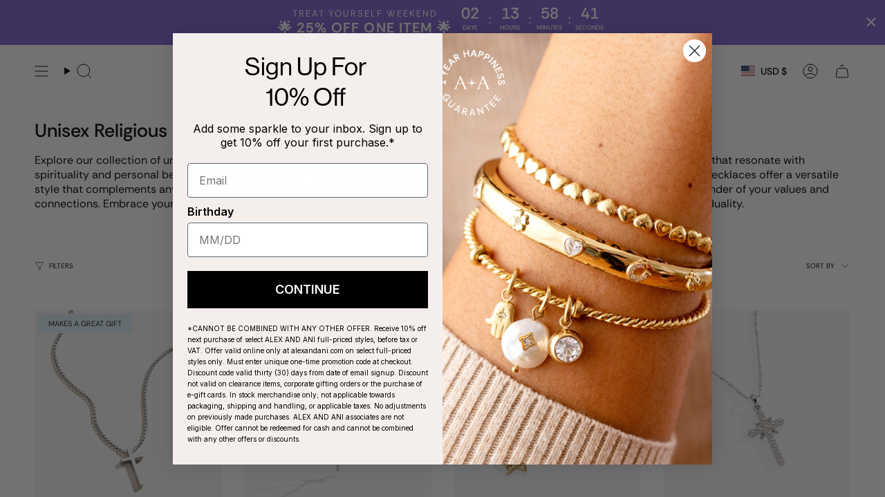

--- FILE ---
content_type: text/html; charset=utf-8
request_url: https://www.alexandani.com/apps/reviews/collections?url=https:/www.alexandani.com/collections/unisex-religious-symbolic-necklaces-0aoz00a
body_size: 220
content:
 [ { "@context": "http://schema.org", "@type": "OfferCatalog", "mainEntityOfPage": { "@type": "WebPage", "@id": "https://www.alexandani.com/collections/unisex-religious-symbolic-necklaces-0aoz00a#webpage_sp_schemaplus" }, "description": "Explore our collection of unisex religious symbolic necklaces, designed to inspire and uplift. Each piece features meaningful symbols that resonate with spirituality and personal beliefs, making them perfect for anyone seeking to express their faith. Crafted with quality materials, these necklaces offer a versatile style that complements any outfit, whether worn alone or layered. Ideal for everyday wear or special occasions, they serve as a reminder of your values and connections. Embrace your spirituality with our thoughtfully designed unisex necklaces that celebrate the beauty of belief and individuality.\n\n    \n\n        \n    ", "name": "Unisex Religious Symbolic Necklaces", "url": "https://www.alexandani.com/collections/unisex-religious-symbolic-necklaces-0aoz00a",  "numberOfItems": "13" }       ]

--- FILE ---
content_type: text/javascript; charset=utf-8
request_url: https://www.alexandani.com/products/divine-guides-brass-star-of-david-pendant-necklace.js
body_size: 694
content:
{"id":7138203467879,"title":"Divine Guides Star of David Pendant Necklace","handle":"divine-guides-brass-star-of-david-pendant-necklace","description":"\u003cp\u003eRepresenting divine protection, the six-pointed Star of David symbolizes God as the protector of David, and by extension, all followers of Judaism. This Divine Guides Star of David Pendant Necklace features an elegant Mother of Pearl pendant with a Star of David on it, accented by clear crystals, on an adjustable-length chain. Wear this meaningful symbol every day to represent who you are and what you believe.\u003c\/p\u003e","published_at":"2024-11-29T15:06:25-05:00","created_at":"2024-10-15T14:14:08-04:00","vendor":"Alex and Ani","type":"Necklaces","tags":["Accents for Faith Deal","Code: Not License","Collection: Last Chance","Collection: New Arrival","Collection: Spiritual + Religious","Config: Abandon Cart Eligible","Config: Core Promo","Department: Necklace","F\u0026F30","F\u0026FSALE2025","H25: Holiday Shop","H25: Spiritual","Launch: November 2024","Meaning: Faith + Hope","Necklace Type: Pendant","NuORDER Active: true","NuORDER Sync: true","Occasion: Easter","Occasion: Mother's Day","Price: Full","Promo: Black Friday","Promo: FaithStyles","Promo:JewishBOGO","ROKT: PostPurchase","Sale: Labor Day","Search: Hannukah","Search: Hanukah","Search: Hanukkah","Search: Jew","Search: Jewish","Sell Down Oct 2025","Shop: The Holiday Collection","Symbol: All","Symbol: Star of David","Type: Necklaces","Under30","Upload: New"],"price":3000,"price_min":3000,"price_max":3000,"available":true,"price_varies":false,"compare_at_price":4400,"compare_at_price_min":4400,"compare_at_price_max":4400,"compare_at_price_varies":false,"variants":[{"id":41048398659687,"title":"Gold","option1":"Gold","option2":null,"option3":null,"sku":"AA1037224SG","requires_shipping":true,"taxable":true,"featured_image":{"id":33208138268775,"product_id":7138203467879,"position":1,"created_at":"2024-11-04T16:57:29-05:00","updated_at":"2024-11-04T16:57:30-05:00","alt":"Gold","width":2000,"height":2000,"src":"https:\/\/cdn.shopify.com\/s\/files\/1\/0269\/9558\/9223\/files\/star-of-david-pearlized-pendant-adjustable-necklace-1-AA1037224SG.jpg?v=1730757450","variant_ids":[41048398659687]},"available":true,"name":"Divine Guides Star of David Pendant Necklace - Gold","public_title":"Gold","options":["Gold"],"price":3000,"weight":286,"compare_at_price":4400,"inventory_management":"shopify","barcode":"886787240989","featured_media":{"alt":"Gold","id":25746505695335,"position":1,"preview_image":{"aspect_ratio":1.0,"height":2000,"width":2000,"src":"https:\/\/cdn.shopify.com\/s\/files\/1\/0269\/9558\/9223\/files\/star-of-david-pearlized-pendant-adjustable-necklace-1-AA1037224SG.jpg?v=1730757450"}},"quantity_rule":{"min":1,"max":null,"increment":1},"quantity_price_breaks":[],"requires_selling_plan":false,"selling_plan_allocations":[]},{"id":41048398692455,"title":"Silver","option1":"Silver","option2":null,"option3":null,"sku":"AA1037224SS","requires_shipping":true,"taxable":true,"featured_image":{"id":33208142332007,"product_id":7138203467879,"position":4,"created_at":"2024-11-04T16:58:15-05:00","updated_at":"2024-11-04T16:58:16-05:00","alt":"Silver","width":2000,"height":2000,"src":"https:\/\/cdn.shopify.com\/s\/files\/1\/0269\/9558\/9223\/files\/star-of-david-pearlized-pendant-adjustable-necklace-1-AA1037224SS.jpg?v=1730757496","variant_ids":[41048398692455]},"available":true,"name":"Divine Guides Star of David Pendant Necklace - Silver","public_title":"Silver","options":["Silver"],"price":3000,"weight":286,"compare_at_price":4400,"inventory_management":"shopify","barcode":"886787240972","featured_media":{"alt":"Silver","id":25746507858023,"position":4,"preview_image":{"aspect_ratio":1.0,"height":2000,"width":2000,"src":"https:\/\/cdn.shopify.com\/s\/files\/1\/0269\/9558\/9223\/files\/star-of-david-pearlized-pendant-adjustable-necklace-1-AA1037224SS.jpg?v=1730757496"}},"quantity_rule":{"min":1,"max":null,"increment":1},"quantity_price_breaks":[],"requires_selling_plan":false,"selling_plan_allocations":[]}],"images":["\/\/cdn.shopify.com\/s\/files\/1\/0269\/9558\/9223\/files\/star-of-david-pearlized-pendant-adjustable-necklace-1-AA1037224SG.jpg?v=1730757450","\/\/cdn.shopify.com\/s\/files\/1\/0269\/9558\/9223\/files\/AA24-R-Holiday-Faith-and-Family-Lifestlye-03_LR_1.jpg?v=1730226311","\/\/cdn.shopify.com\/s\/files\/1\/0269\/9558\/9223\/files\/star-of-david-pearlized-pendant-adjustable-necklace-2-AA1037224SG.jpg?v=1730757451","\/\/cdn.shopify.com\/s\/files\/1\/0269\/9558\/9223\/files\/star-of-david-pearlized-pendant-adjustable-necklace-1-AA1037224SS.jpg?v=1730757496","\/\/cdn.shopify.com\/s\/files\/1\/0269\/9558\/9223\/files\/star-of-david-pearlized-pendant-adjustable-necklace-2-AA1037224SS.jpg?v=1730757496","\/\/cdn.shopify.com\/s\/files\/1\/0269\/9558\/9223\/files\/star-of-david-pearlized-pendant-adjustable-necklace-3-AA1037224SS.jpg?v=1730757496","\/\/cdn.shopify.com\/s\/files\/1\/0269\/9558\/9223\/files\/star-of-david-pearlized-pendant-adjustable-necklace-3-AA1037224SG.jpg?v=1730757451"],"featured_image":"\/\/cdn.shopify.com\/s\/files\/1\/0269\/9558\/9223\/files\/star-of-david-pearlized-pendant-adjustable-necklace-1-AA1037224SG.jpg?v=1730757450","options":[{"name":"Finish","position":1,"values":["Gold","Silver"]}],"url":"\/products\/divine-guides-brass-star-of-david-pendant-necklace","media":[{"alt":"Gold","id":25746505695335,"position":1,"preview_image":{"aspect_ratio":1.0,"height":2000,"width":2000,"src":"https:\/\/cdn.shopify.com\/s\/files\/1\/0269\/9558\/9223\/files\/star-of-david-pearlized-pendant-adjustable-necklace-1-AA1037224SG.jpg?v=1730757450"},"aspect_ratio":1.0,"height":2000,"media_type":"image","src":"https:\/\/cdn.shopify.com\/s\/files\/1\/0269\/9558\/9223\/files\/star-of-david-pearlized-pendant-adjustable-necklace-1-AA1037224SG.jpg?v=1730757450","width":2000},{"alt":"Gold","id":25721611681895,"position":2,"preview_image":{"aspect_ratio":0.667,"height":3000,"width":2000,"src":"https:\/\/cdn.shopify.com\/s\/files\/1\/0269\/9558\/9223\/files\/AA24-R-Holiday-Faith-and-Family-Lifestlye-03_LR_1.jpg?v=1730226311"},"aspect_ratio":0.667,"height":3000,"media_type":"image","src":"https:\/\/cdn.shopify.com\/s\/files\/1\/0269\/9558\/9223\/files\/AA24-R-Holiday-Faith-and-Family-Lifestlye-03_LR_1.jpg?v=1730226311","width":2000},{"alt":"Gold","id":25746505760871,"position":3,"preview_image":{"aspect_ratio":1.0,"height":3600,"width":3600,"src":"https:\/\/cdn.shopify.com\/s\/files\/1\/0269\/9558\/9223\/files\/star-of-david-pearlized-pendant-adjustable-necklace-2-AA1037224SG.jpg?v=1730757451"},"aspect_ratio":1.0,"height":3600,"media_type":"image","src":"https:\/\/cdn.shopify.com\/s\/files\/1\/0269\/9558\/9223\/files\/star-of-david-pearlized-pendant-adjustable-necklace-2-AA1037224SG.jpg?v=1730757451","width":3600},{"alt":"Silver","id":25746507858023,"position":4,"preview_image":{"aspect_ratio":1.0,"height":2000,"width":2000,"src":"https:\/\/cdn.shopify.com\/s\/files\/1\/0269\/9558\/9223\/files\/star-of-david-pearlized-pendant-adjustable-necklace-1-AA1037224SS.jpg?v=1730757496"},"aspect_ratio":1.0,"height":2000,"media_type":"image","src":"https:\/\/cdn.shopify.com\/s\/files\/1\/0269\/9558\/9223\/files\/star-of-david-pearlized-pendant-adjustable-necklace-1-AA1037224SS.jpg?v=1730757496","width":2000},{"alt":"Silver","id":25746507890791,"position":5,"preview_image":{"aspect_ratio":1.0,"height":2000,"width":2000,"src":"https:\/\/cdn.shopify.com\/s\/files\/1\/0269\/9558\/9223\/files\/star-of-david-pearlized-pendant-adjustable-necklace-2-AA1037224SS.jpg?v=1730757496"},"aspect_ratio":1.0,"height":2000,"media_type":"image","src":"https:\/\/cdn.shopify.com\/s\/files\/1\/0269\/9558\/9223\/files\/star-of-david-pearlized-pendant-adjustable-necklace-2-AA1037224SS.jpg?v=1730757496","width":2000},{"alt":"Silver","id":25746507923559,"position":6,"preview_image":{"aspect_ratio":1.0,"height":3500,"width":3500,"src":"https:\/\/cdn.shopify.com\/s\/files\/1\/0269\/9558\/9223\/files\/star-of-david-pearlized-pendant-adjustable-necklace-3-AA1037224SS.jpg?v=1730757496"},"aspect_ratio":1.0,"height":3500,"media_type":"image","src":"https:\/\/cdn.shopify.com\/s\/files\/1\/0269\/9558\/9223\/files\/star-of-david-pearlized-pendant-adjustable-necklace-3-AA1037224SS.jpg?v=1730757496","width":3500},{"alt":"Gold","id":25746505728103,"position":7,"preview_image":{"aspect_ratio":1.0,"height":2000,"width":2000,"src":"https:\/\/cdn.shopify.com\/s\/files\/1\/0269\/9558\/9223\/files\/star-of-david-pearlized-pendant-adjustable-necklace-3-AA1037224SG.jpg?v=1730757451"},"aspect_ratio":1.0,"height":2000,"media_type":"image","src":"https:\/\/cdn.shopify.com\/s\/files\/1\/0269\/9558\/9223\/files\/star-of-david-pearlized-pendant-adjustable-necklace-3-AA1037224SG.jpg?v=1730757451","width":2000}],"requires_selling_plan":false,"selling_plan_groups":[]}

--- FILE ---
content_type: text/javascript; charset=utf-8
request_url: https://www.alexandani.com/products/pearlized-dove-peace-slider-necklace.js
body_size: 976
content:
{"id":7408374644839,"title":"Pearlized Dove 'Peace' Slider Necklace","handle":"pearlized-dove-peace-slider-necklace","description":"\u003cp\u003e\u003cspan\u003e\u003c\/span\u003eEmbrace timeless symbolism with this exquisite Pearlized Dove 'Peace' Slider Necklace, a sophisticated piece that merges meaningful design with versatile elegance. Crafted with gold-plated detailing and mother of pearl inlay, the graceful dove pendant slides effortlessly along its chain, allowing you to customize your look with ease. The back of the dove bears the word \"peace\" in delicate engraving—a gentle reminder of hope and tranquility. Whether you're expressing your faith, advocating for peace, or simply seeking a conversation-starting accessory, this necklace delivers both intention and beauty. Layer it with complementary pieces for a curated stack, or wear it solo as a powerful standalone statement. A meaningful addition to any jewelry collection that speaks to your values while elevating your everyday style.\u003cspan\u003e\u003c\/span\u003e\u003c\/p\u003e","published_at":"2025-11-17T09:22:27-05:00","created_at":"2025-10-07T15:25:59-04:00","vendor":"Alex and Ani","type":"Necklaces","tags":["Accents for Faith Deal","Accents for Pearl Deal","Code: Not License","Collection: Faith \u0026 Peace","Collection: Just In","Collection: New Arrival","Collection: Spiritual + Religious","Config: Abandon Cart Eligible","Config: Core Promo","Department: Necklace","H25: Holiday Shop","H25: Passion Picks","H25: Spiritual","Holiday25-NovDaily-Faith-Feat","Loop: Single Variant","Meaning: Faith + Hope","NuORDER Active: true","NuORDER Sync: true","Price: Full","Symbol: All","Symbol: Bird","Symbol: Dove"],"price":4400,"price_min":4400,"price_max":4400,"available":true,"price_varies":false,"compare_at_price":null,"compare_at_price_min":0,"compare_at_price_max":0,"compare_at_price_varies":false,"variants":[{"id":41770032595047,"title":"Gold","option1":"Gold","option2":null,"option3":null,"sku":"AO251105WSG","requires_shipping":true,"taxable":true,"featured_image":{"id":38000984555623,"product_id":7408374644839,"position":1,"created_at":"2025-11-16T16:02:22-05:00","updated_at":"2025-11-16T16:02:24-05:00","alt":"Gold","width":2000,"height":2000,"src":"https:\/\/cdn.shopify.com\/s\/files\/1\/0269\/9558\/9223\/files\/pearlized-dove-peace-slider-necklace-1-AO251105WSG.jpg?v=1763326944","variant_ids":[41770032595047]},"available":true,"name":"Pearlized Dove 'Peace' Slider Necklace - Gold","public_title":"Gold","options":["Gold"],"price":4400,"weight":0,"compare_at_price":null,"inventory_management":"shopify","barcode":"886787004772","featured_media":{"alt":"Gold","id":29727475957863,"position":1,"preview_image":{"aspect_ratio":1.0,"height":2000,"width":2000,"src":"https:\/\/cdn.shopify.com\/s\/files\/1\/0269\/9558\/9223\/files\/pearlized-dove-peace-slider-necklace-1-AO251105WSG.jpg?v=1763326944"}},"quantity_rule":{"min":1,"max":null,"increment":1},"quantity_price_breaks":[],"requires_selling_plan":false,"selling_plan_allocations":[]}],"images":["\/\/cdn.shopify.com\/s\/files\/1\/0269\/9558\/9223\/files\/pearlized-dove-peace-slider-necklace-1-AO251105WSG.jpg?v=1763326944","\/\/cdn.shopify.com\/s\/files\/1\/0269\/9558\/9223\/files\/AA25-R-Holiday-Faith-and-Peace-Lifestyle-05.jpg?v=1763328506","\/\/cdn.shopify.com\/s\/files\/1\/0269\/9558\/9223\/files\/pearlized-dove-peace-slider-necklace-2-AO251105WSG.jpg?v=1763328506","\/\/cdn.shopify.com\/s\/files\/1\/0269\/9558\/9223\/files\/pearlized-dove-peace-slider-necklace-3-AO251105WSG.jpg?v=1763328506","\/\/cdn.shopify.com\/s\/files\/1\/0269\/9558\/9223\/files\/pearlized-dove-peace-slider-necklace-4-AO251105WSG.jpg?v=1763328506","\/\/cdn.shopify.com\/s\/files\/1\/0269\/9558\/9223\/files\/AA25-R-Holiday-Faith-and-Peace-Lifestyle-04.jpg?v=1763413778","\/\/cdn.shopify.com\/s\/files\/1\/0269\/9558\/9223\/files\/AA25-R-Holiday-Faith-and-Peace-Product-05.jpg?v=1763327819","\/\/cdn.shopify.com\/s\/files\/1\/0269\/9558\/9223\/files\/AA25-R-Holiday-Faith-and-Peace-Product-04.jpg?v=1763327827"],"featured_image":"\/\/cdn.shopify.com\/s\/files\/1\/0269\/9558\/9223\/files\/pearlized-dove-peace-slider-necklace-1-AO251105WSG.jpg?v=1763326944","options":[{"name":"Finish","position":1,"values":["Gold"]}],"url":"\/products\/pearlized-dove-peace-slider-necklace","media":[{"alt":"Gold","id":29727475957863,"position":1,"preview_image":{"aspect_ratio":1.0,"height":2000,"width":2000,"src":"https:\/\/cdn.shopify.com\/s\/files\/1\/0269\/9558\/9223\/files\/pearlized-dove-peace-slider-necklace-1-AO251105WSG.jpg?v=1763326944"},"aspect_ratio":1.0,"height":2000,"media_type":"image","src":"https:\/\/cdn.shopify.com\/s\/files\/1\/0269\/9558\/9223\/files\/pearlized-dove-peace-slider-necklace-1-AO251105WSG.jpg?v=1763326944","width":2000},{"alt":"Gold","id":29727493292135,"position":2,"preview_image":{"aspect_ratio":0.667,"height":5040,"width":3360,"src":"https:\/\/cdn.shopify.com\/s\/files\/1\/0269\/9558\/9223\/files\/AA25-R-Holiday-Faith-and-Peace-Lifestyle-05.jpg?v=1763328506"},"aspect_ratio":0.667,"height":5040,"media_type":"image","src":"https:\/\/cdn.shopify.com\/s\/files\/1\/0269\/9558\/9223\/files\/AA25-R-Holiday-Faith-and-Peace-Lifestyle-05.jpg?v=1763328506","width":3360},{"alt":"Gold","id":29727475990631,"position":3,"preview_image":{"aspect_ratio":1.0,"height":2000,"width":2000,"src":"https:\/\/cdn.shopify.com\/s\/files\/1\/0269\/9558\/9223\/files\/pearlized-dove-peace-slider-necklace-2-AO251105WSG.jpg?v=1763328506"},"aspect_ratio":1.0,"height":2000,"media_type":"image","src":"https:\/\/cdn.shopify.com\/s\/files\/1\/0269\/9558\/9223\/files\/pearlized-dove-peace-slider-necklace-2-AO251105WSG.jpg?v=1763328506","width":2000},{"alt":"Gold","id":29727475925095,"position":4,"preview_image":{"aspect_ratio":1.0,"height":2000,"width":2000,"src":"https:\/\/cdn.shopify.com\/s\/files\/1\/0269\/9558\/9223\/files\/pearlized-dove-peace-slider-necklace-3-AO251105WSG.jpg?v=1763328506"},"aspect_ratio":1.0,"height":2000,"media_type":"image","src":"https:\/\/cdn.shopify.com\/s\/files\/1\/0269\/9558\/9223\/files\/pearlized-dove-peace-slider-necklace-3-AO251105WSG.jpg?v=1763328506","width":2000},{"alt":"Gold","id":29727476056167,"position":5,"preview_image":{"aspect_ratio":1.0,"height":2000,"width":2000,"src":"https:\/\/cdn.shopify.com\/s\/files\/1\/0269\/9558\/9223\/files\/pearlized-dove-peace-slider-necklace-4-AO251105WSG.jpg?v=1763328506"},"aspect_ratio":1.0,"height":2000,"media_type":"image","src":"https:\/\/cdn.shopify.com\/s\/files\/1\/0269\/9558\/9223\/files\/pearlized-dove-peace-slider-necklace-4-AO251105WSG.jpg?v=1763328506","width":2000},{"alt":"Gold","id":29727494766695,"position":6,"preview_image":{"aspect_ratio":0.667,"height":5040,"width":3360,"src":"https:\/\/cdn.shopify.com\/s\/files\/1\/0269\/9558\/9223\/files\/AA25-R-Holiday-Faith-and-Peace-Lifestyle-04.jpg?v=1763413778"},"aspect_ratio":0.667,"height":5040,"media_type":"image","src":"https:\/\/cdn.shopify.com\/s\/files\/1\/0269\/9558\/9223\/files\/AA25-R-Holiday-Faith-and-Peace-Lifestyle-04.jpg?v=1763413778","width":3360},{"alt":"Gold","id":29727490965607,"position":7,"preview_image":{"aspect_ratio":0.667,"height":5040,"width":3360,"src":"https:\/\/cdn.shopify.com\/s\/files\/1\/0269\/9558\/9223\/files\/AA25-R-Holiday-Faith-and-Peace-Product-05.jpg?v=1763327819"},"aspect_ratio":0.667,"height":5040,"media_type":"image","src":"https:\/\/cdn.shopify.com\/s\/files\/1\/0269\/9558\/9223\/files\/AA25-R-Holiday-Faith-and-Peace-Product-05.jpg?v=1763327819","width":3360},{"alt":"Gold","id":29727491260519,"position":8,"preview_image":{"aspect_ratio":0.667,"height":5040,"width":3360,"src":"https:\/\/cdn.shopify.com\/s\/files\/1\/0269\/9558\/9223\/files\/AA25-R-Holiday-Faith-and-Peace-Product-04.jpg?v=1763327827"},"aspect_ratio":0.667,"height":5040,"media_type":"image","src":"https:\/\/cdn.shopify.com\/s\/files\/1\/0269\/9558\/9223\/files\/AA25-R-Holiday-Faith-and-Peace-Product-04.jpg?v=1763327827","width":3360}],"requires_selling_plan":false,"selling_plan_groups":[]}

--- FILE ---
content_type: text/javascript; charset=utf-8
request_url: https://www.alexandani.com/products/faith-and-family-gifting-tree-of-life-pendant-necklace.js
body_size: 697
content:
{"id":7138206318695,"title":"Faith and Family Tree of Life Pendant Necklace","handle":"faith-and-family-gifting-tree-of-life-pendant-necklace","description":"\u003cp\u003eA symbol of sacred knowledge, the Tree of Life represents the power of  growth. This Faith and Family Tree of Life Pendant Necklace features a crystal-accented tree of life charm on an expandable-length chain. Like the tree's powerful branches, we are all connected; its sacred pattern is a reminder that we are all one family. With its roots planted firmly in the ground, the tree can reach for the sky.\u003c\/p\u003e","published_at":"2024-11-29T15:24:22-05:00","created_at":"2024-10-15T14:14:10-04:00","vendor":"Alex and Ani","type":"Necklaces","tags":["Accents for Faith Deal","Code: Not License","Collection: Gifts","Collection: Last Chance","Collection: Spiritual + Religious","Config: Abandon Cart Eligible","Config: Core Promo","Department: Necklace","F\u0026F25","F\u0026FSALE2025","H25: Holiday Shop","H25: Spiritual","Launch: November 2024","Loop: Single Variant","Meaning: Faith + Hope","Necklace Type: Pendant","NuORDER Active: true","NuORDER Sync: true","Price: Full","Promo: Black Friday","Promo: FaithStyles","ROKT: PostPurchase","Sale: Labor Day","Sell Down Oct 2025","Shop: The Holiday Collection","Symbol: All","Symbol: Tree of Life","Type: Necklaces","Upload: New"],"price":3400,"price_min":3400,"price_max":3400,"available":true,"price_varies":false,"compare_at_price":4800,"compare_at_price_min":4800,"compare_at_price_max":4800,"compare_at_price_varies":false,"variants":[{"id":41048401969255,"title":"Gold","option1":"Gold","option2":null,"option3":null,"sku":"AA1038124SG","requires_shipping":true,"taxable":true,"featured_image":{"id":33208248041575,"product_id":7138206318695,"position":1,"created_at":"2024-11-04T17:15:33-05:00","updated_at":"2024-11-04T17:15:34-05:00","alt":"Gold","width":2000,"height":2000,"src":"https:\/\/cdn.shopify.com\/s\/files\/1\/0269\/9558\/9223\/files\/tree-of-ife-pendant-adjustable-necklace-1-AA1038124SG.jpg?v=1730758534","variant_ids":[41048401969255]},"available":true,"name":"Faith and Family Tree of Life Pendant Necklace - Gold","public_title":"Gold","options":["Gold"],"price":3400,"weight":286,"compare_at_price":4800,"inventory_management":"shopify","barcode":"886787241078","featured_media":{"alt":"Gold","id":25746588139623,"position":1,"preview_image":{"aspect_ratio":1.0,"height":2000,"width":2000,"src":"https:\/\/cdn.shopify.com\/s\/files\/1\/0269\/9558\/9223\/files\/tree-of-ife-pendant-adjustable-necklace-1-AA1038124SG.jpg?v=1730758534"}},"quantity_rule":{"min":1,"max":null,"increment":1},"quantity_price_breaks":[],"requires_selling_plan":false,"selling_plan_allocations":[]}],"images":["\/\/cdn.shopify.com\/s\/files\/1\/0269\/9558\/9223\/files\/tree-of-ife-pendant-adjustable-necklace-1-AA1038124SG.jpg?v=1730758534","\/\/cdn.shopify.com\/s\/files\/1\/0269\/9558\/9223\/files\/tree-of-ife-pendant-adjustable-necklace-2-AA1038124SG.jpg?v=1730758534","\/\/cdn.shopify.com\/s\/files\/1\/0269\/9558\/9223\/files\/tree-of-ife-pendant-adjustable-necklace-3-AA1038124SG.jpg?v=1730758534","\/\/cdn.shopify.com\/s\/files\/1\/0269\/9558\/9223\/files\/AA24-R-Holiday-Faith-and-Family-Lifestlye-02_LR.jpg?v=1730222667"],"featured_image":"\/\/cdn.shopify.com\/s\/files\/1\/0269\/9558\/9223\/files\/tree-of-ife-pendant-adjustable-necklace-1-AA1038124SG.jpg?v=1730758534","options":[{"name":"Finish","position":1,"values":["Gold"]}],"url":"\/products\/faith-and-family-gifting-tree-of-life-pendant-necklace","media":[{"alt":"Gold","id":25746588139623,"position":1,"preview_image":{"aspect_ratio":1.0,"height":2000,"width":2000,"src":"https:\/\/cdn.shopify.com\/s\/files\/1\/0269\/9558\/9223\/files\/tree-of-ife-pendant-adjustable-necklace-1-AA1038124SG.jpg?v=1730758534"},"aspect_ratio":1.0,"height":2000,"media_type":"image","src":"https:\/\/cdn.shopify.com\/s\/files\/1\/0269\/9558\/9223\/files\/tree-of-ife-pendant-adjustable-necklace-1-AA1038124SG.jpg?v=1730758534","width":2000},{"alt":"Gold","id":25746588205159,"position":2,"preview_image":{"aspect_ratio":1.0,"height":2000,"width":2000,"src":"https:\/\/cdn.shopify.com\/s\/files\/1\/0269\/9558\/9223\/files\/tree-of-ife-pendant-adjustable-necklace-2-AA1038124SG.jpg?v=1730758534"},"aspect_ratio":1.0,"height":2000,"media_type":"image","src":"https:\/\/cdn.shopify.com\/s\/files\/1\/0269\/9558\/9223\/files\/tree-of-ife-pendant-adjustable-necklace-2-AA1038124SG.jpg?v=1730758534","width":2000},{"alt":"Gold","id":25746588172391,"position":3,"preview_image":{"aspect_ratio":1.0,"height":2000,"width":2000,"src":"https:\/\/cdn.shopify.com\/s\/files\/1\/0269\/9558\/9223\/files\/tree-of-ife-pendant-adjustable-necklace-3-AA1038124SG.jpg?v=1730758534"},"aspect_ratio":1.0,"height":2000,"media_type":"image","src":"https:\/\/cdn.shopify.com\/s\/files\/1\/0269\/9558\/9223\/files\/tree-of-ife-pendant-adjustable-necklace-3-AA1038124SG.jpg?v=1730758534","width":2000},{"alt":"Gold","id":25721412124775,"position":4,"preview_image":{"aspect_ratio":0.667,"height":3000,"width":2000,"src":"https:\/\/cdn.shopify.com\/s\/files\/1\/0269\/9558\/9223\/files\/AA24-R-Holiday-Faith-and-Family-Lifestlye-02_LR.jpg?v=1730222667"},"aspect_ratio":0.667,"height":3000,"media_type":"image","src":"https:\/\/cdn.shopify.com\/s\/files\/1\/0269\/9558\/9223\/files\/AA24-R-Holiday-Faith-and-Family-Lifestlye-02_LR.jpg?v=1730222667","width":2000}],"requires_selling_plan":false,"selling_plan_groups":[]}

--- FILE ---
content_type: text/javascript; charset=utf-8
request_url: https://www.alexandani.com/products/divine-guides-brass-saint-christopher-pendant-necklace.js
body_size: 894
content:
{"id":7138201534567,"title":"Divine Guides St. Christopher Pendant Necklace","handle":"divine-guides-brass-saint-christopher-pendant-necklace","description":"\u003cp\u003eSt. Christopher, patron saint of travelers, keeps us safe on journeys. This Divine Guides St. Christopher Pendant Necklace features a dimensional St. Christopher medallion charm with clear crystals and genuine Mother of Pearl, on an adjustable-length chain. Keep him close when you're embarking on a new path, whether you're exploring the world or opening a new chapter in your life. His saintly guidance will protect you.\u003c\/p\u003e","published_at":"2024-11-29T15:06:15-05:00","created_at":"2024-10-15T14:14:06-04:00","vendor":"Alex and Ani","type":"Necklaces","tags":["Accents for Faith Deal","Code: Not License","Collection: Last Chance","Collection: New Arrival","Collection: Spiritual + Religious","Config: Abandon Cart Eligible","Config: Core Promo","Department: Necklace","F\u0026F30","F\u0026FSALE2025","H25: Holiday Shop","H25: Spiritual","Launch: November 2024","Meaning: Faith + Hope","Necklace Type: Pendant","NuORDER Active: true","NuORDER Sync: true","Occasion: Easter","Occasion: Mother's Day","Price: Full","Promo: Black Friday","Promo: FaithStyles","ROKT: PostPurchase","Sale: Labor Day","Sell Down Oct 2025","Shop: The Holiday Collection","Symbol: All","Type: Necklaces","Under30","Upload: New"],"price":3800,"price_min":3800,"price_max":3800,"available":true,"price_varies":false,"compare_at_price":4400,"compare_at_price_min":4400,"compare_at_price_max":4400,"compare_at_price_varies":false,"variants":[{"id":41048396562535,"title":"Gold","option1":"Gold","option2":null,"option3":null,"sku":"AA1037524SG","requires_shipping":true,"taxable":true,"featured_image":{"id":33208187781223,"product_id":7138201534567,"position":1,"created_at":"2024-11-04T17:08:56-05:00","updated_at":"2024-11-04T17:08:57-05:00","alt":"Gold","width":2000,"height":2000,"src":"https:\/\/cdn.shopify.com\/s\/files\/1\/0269\/9558\/9223\/files\/saint-christopher-adjustable-pendant-necklace-1-AA1037524SG_1.jpg?v=1730758137","variant_ids":[41048396562535]},"available":true,"name":"Divine Guides St. Christopher Pendant Necklace - Gold","public_title":"Gold","options":["Gold"],"price":3800,"weight":286,"compare_at_price":4400,"inventory_management":"shopify","barcode":"886787241047","featured_media":{"alt":"Gold","id":25746535219303,"position":1,"preview_image":{"aspect_ratio":1.0,"height":2000,"width":2000,"src":"https:\/\/cdn.shopify.com\/s\/files\/1\/0269\/9558\/9223\/files\/saint-christopher-adjustable-pendant-necklace-1-AA1037524SG_1.jpg?v=1730758137"}},"quantity_rule":{"min":1,"max":null,"increment":1},"quantity_price_breaks":[],"requires_selling_plan":false,"selling_plan_allocations":[]},{"id":41048396595303,"title":"Silver","option1":"Silver","option2":null,"option3":null,"sku":"AA1037524SS","requires_shipping":true,"taxable":true,"featured_image":{"id":33208167727207,"product_id":7138201534567,"position":4,"created_at":"2024-11-04T17:03:54-05:00","updated_at":"2024-11-04T17:03:56-05:00","alt":"Silver","width":2000,"height":2000,"src":"https:\/\/cdn.shopify.com\/s\/files\/1\/0269\/9558\/9223\/files\/saint-christopher-adjustable-pendant-necklace-1-AA1037524SS.jpg?v=1730757836","variant_ids":[41048396595303]},"available":true,"name":"Divine Guides St. Christopher Pendant Necklace - Silver","public_title":"Silver","options":["Silver"],"price":3800,"weight":286,"compare_at_price":4400,"inventory_management":"shopify","barcode":"886787241030","featured_media":{"alt":"Silver","id":25746523062375,"position":4,"preview_image":{"aspect_ratio":1.0,"height":2000,"width":2000,"src":"https:\/\/cdn.shopify.com\/s\/files\/1\/0269\/9558\/9223\/files\/saint-christopher-adjustable-pendant-necklace-1-AA1037524SS.jpg?v=1730757836"}},"quantity_rule":{"min":1,"max":null,"increment":1},"quantity_price_breaks":[],"requires_selling_plan":false,"selling_plan_allocations":[]}],"images":["\/\/cdn.shopify.com\/s\/files\/1\/0269\/9558\/9223\/files\/saint-christopher-adjustable-pendant-necklace-1-AA1037524SG_1.jpg?v=1730758137","\/\/cdn.shopify.com\/s\/files\/1\/0269\/9558\/9223\/files\/saint-christopher-adjustable-pendant-necklace-2-AA1037524SG_1.jpg?v=1730758137","\/\/cdn.shopify.com\/s\/files\/1\/0269\/9558\/9223\/files\/saint-christopher-adjustable-pendant-necklace-3-AA1037524SG_1.jpg?v=1730758137","\/\/cdn.shopify.com\/s\/files\/1\/0269\/9558\/9223\/files\/saint-christopher-adjustable-pendant-necklace-1-AA1037524SS.jpg?v=1730757836","\/\/cdn.shopify.com\/s\/files\/1\/0269\/9558\/9223\/files\/saint-christopher-adjustable-pendant-necklace-2-AA1037524SS.jpg?v=1730757835","\/\/cdn.shopify.com\/s\/files\/1\/0269\/9558\/9223\/files\/saint-christopher-adjustable-pendant-necklace-3-AA1037524SS.jpg?v=1730757836","\/\/cdn.shopify.com\/s\/files\/1\/0269\/9558\/9223\/files\/AA24-R-Holiday-MOP-Faith-Lifestlye-03_LR.jpg?v=1730226567"],"featured_image":"\/\/cdn.shopify.com\/s\/files\/1\/0269\/9558\/9223\/files\/saint-christopher-adjustable-pendant-necklace-1-AA1037524SG_1.jpg?v=1730758137","options":[{"name":"Finish","position":1,"values":["Gold","Silver"]}],"url":"\/products\/divine-guides-brass-saint-christopher-pendant-necklace","media":[{"alt":"Gold","id":25746535219303,"position":1,"preview_image":{"aspect_ratio":1.0,"height":2000,"width":2000,"src":"https:\/\/cdn.shopify.com\/s\/files\/1\/0269\/9558\/9223\/files\/saint-christopher-adjustable-pendant-necklace-1-AA1037524SG_1.jpg?v=1730758137"},"aspect_ratio":1.0,"height":2000,"media_type":"image","src":"https:\/\/cdn.shopify.com\/s\/files\/1\/0269\/9558\/9223\/files\/saint-christopher-adjustable-pendant-necklace-1-AA1037524SG_1.jpg?v=1730758137","width":2000},{"alt":"Gold","id":25746535252071,"position":2,"preview_image":{"aspect_ratio":1.0,"height":2000,"width":2000,"src":"https:\/\/cdn.shopify.com\/s\/files\/1\/0269\/9558\/9223\/files\/saint-christopher-adjustable-pendant-necklace-2-AA1037524SG_1.jpg?v=1730758137"},"aspect_ratio":1.0,"height":2000,"media_type":"image","src":"https:\/\/cdn.shopify.com\/s\/files\/1\/0269\/9558\/9223\/files\/saint-christopher-adjustable-pendant-necklace-2-AA1037524SG_1.jpg?v=1730758137","width":2000},{"alt":"Gold","id":25746535284839,"position":3,"preview_image":{"aspect_ratio":1.0,"height":2000,"width":2000,"src":"https:\/\/cdn.shopify.com\/s\/files\/1\/0269\/9558\/9223\/files\/saint-christopher-adjustable-pendant-necklace-3-AA1037524SG_1.jpg?v=1730758137"},"aspect_ratio":1.0,"height":2000,"media_type":"image","src":"https:\/\/cdn.shopify.com\/s\/files\/1\/0269\/9558\/9223\/files\/saint-christopher-adjustable-pendant-necklace-3-AA1037524SG_1.jpg?v=1730758137","width":2000},{"alt":"Silver","id":25746523062375,"position":4,"preview_image":{"aspect_ratio":1.0,"height":2000,"width":2000,"src":"https:\/\/cdn.shopify.com\/s\/files\/1\/0269\/9558\/9223\/files\/saint-christopher-adjustable-pendant-necklace-1-AA1037524SS.jpg?v=1730757836"},"aspect_ratio":1.0,"height":2000,"media_type":"image","src":"https:\/\/cdn.shopify.com\/s\/files\/1\/0269\/9558\/9223\/files\/saint-christopher-adjustable-pendant-necklace-1-AA1037524SS.jpg?v=1730757836","width":2000},{"alt":"Silver","id":25746523029607,"position":5,"preview_image":{"aspect_ratio":1.0,"height":2000,"width":2000,"src":"https:\/\/cdn.shopify.com\/s\/files\/1\/0269\/9558\/9223\/files\/saint-christopher-adjustable-pendant-necklace-2-AA1037524SS.jpg?v=1730757835"},"aspect_ratio":1.0,"height":2000,"media_type":"image","src":"https:\/\/cdn.shopify.com\/s\/files\/1\/0269\/9558\/9223\/files\/saint-christopher-adjustable-pendant-necklace-2-AA1037524SS.jpg?v=1730757835","width":2000},{"alt":"Silver","id":25746523095143,"position":6,"preview_image":{"aspect_ratio":1.0,"height":2000,"width":2000,"src":"https:\/\/cdn.shopify.com\/s\/files\/1\/0269\/9558\/9223\/files\/saint-christopher-adjustable-pendant-necklace-3-AA1037524SS.jpg?v=1730757836"},"aspect_ratio":1.0,"height":2000,"media_type":"image","src":"https:\/\/cdn.shopify.com\/s\/files\/1\/0269\/9558\/9223\/files\/saint-christopher-adjustable-pendant-necklace-3-AA1037524SS.jpg?v=1730757836","width":2000},{"alt":"Silver","id":25721630687335,"position":7,"preview_image":{"aspect_ratio":0.667,"height":3000,"width":2000,"src":"https:\/\/cdn.shopify.com\/s\/files\/1\/0269\/9558\/9223\/files\/AA24-R-Holiday-MOP-Faith-Lifestlye-03_LR.jpg?v=1730226567"},"aspect_ratio":0.667,"height":3000,"media_type":"image","src":"https:\/\/cdn.shopify.com\/s\/files\/1\/0269\/9558\/9223\/files\/AA24-R-Holiday-MOP-Faith-Lifestlye-03_LR.jpg?v=1730226567","width":2000}],"requires_selling_plan":false,"selling_plan_groups":[]}

--- FILE ---
content_type: text/javascript; charset=utf-8
request_url: https://www.alexandani.com/products/divine-guides-brass-mary-pendant-necklace.js
body_size: 555
content:
{"id":7138203369575,"title":"Divine Guides Mary Pendant Necklace","handle":"divine-guides-brass-mary-pendant-necklace","description":"\u003cp\u003eA symbol of divine mercy, Mother Mary brings compassion and grace to the world. This Divine Guides Mother Mary Pendant Necklace features a dimensional Mother Mary medallion charm with pearl and clear crystals, on an adjustable-length chain. She's a beloved representation of invincible love, illuminating the presence of God in every living thing.\u003c\/p\u003e","published_at":"2024-11-29T15:05:10-05:00","created_at":"2024-10-15T14:14:08-04:00","vendor":"Alex and Ani","type":"Necklaces","tags":["Accents for Faith Deal","Code: Not License","Collection: Last Chance","Collection: New Arrival","Collection: Spiritual + Religious","Config: Abandon Cart Eligible","Config: Core Promo","Department: Necklace","F\u0026F30","F\u0026FSALE2025","Flow: Low Stock","H25: Holiday Shop","H25: Spiritual","Launch: November 2024","Meaning: Faith + Hope","Necklace Type: Pendant","NuORDER Active: true","NuORDER Sync: true","Occasion: Easter","Occasion: Mother's Day","Price: Full","Promo: Black Friday","Promo: FaithStyles","ROKT: PostPurchase","Sale: Labor Day","Sell Down Oct 2025","Shop: The Holiday Collection","Symbol: All","Type: Necklaces","Upload: New"],"price":3800,"price_min":3800,"price_max":3800,"available":true,"price_varies":false,"compare_at_price":4400,"compare_at_price_min":4400,"compare_at_price_max":4400,"compare_at_price_varies":false,"variants":[{"id":41048398626919,"title":"Gold","option1":"Gold","option2":null,"option3":null,"sku":"AA1037424SG","requires_shipping":true,"taxable":true,"featured_image":{"id":33208156586087,"product_id":7138203369575,"position":1,"created_at":"2024-11-04T17:01:03-05:00","updated_at":"2024-11-04T17:01:04-05:00","alt":"Gold","width":2000,"height":2000,"src":"https:\/\/cdn.shopify.com\/s\/files\/1\/0269\/9558\/9223\/files\/mother-mary-adjustable-pendant-necklace-1-AA1037424SG.jpg?v=1730757664","variant_ids":[41048398626919]},"available":false,"name":"Divine Guides Mary Pendant Necklace - Gold","public_title":"Gold","options":["Gold"],"price":3800,"weight":286,"compare_at_price":4400,"inventory_management":"shopify","barcode":"886787241023","featured_media":{"alt":"Gold","id":25746515951719,"position":1,"preview_image":{"aspect_ratio":1.0,"height":2000,"width":2000,"src":"https:\/\/cdn.shopify.com\/s\/files\/1\/0269\/9558\/9223\/files\/mother-mary-adjustable-pendant-necklace-1-AA1037424SG.jpg?v=1730757664"}},"quantity_rule":{"min":1,"max":null,"increment":1},"quantity_price_breaks":[],"requires_selling_plan":false,"selling_plan_allocations":[]},{"id":41048398725223,"title":"Silver","option1":"Silver","option2":null,"option3":null,"sku":"AA1037424SS","requires_shipping":true,"taxable":true,"featured_image":{"id":33208150589543,"product_id":7138203369575,"position":4,"created_at":"2024-11-04T17:00:00-05:00","updated_at":"2024-11-04T17:00:02-05:00","alt":"Silver","width":3680,"height":3680,"src":"https:\/\/cdn.shopify.com\/s\/files\/1\/0269\/9558\/9223\/files\/mother-mary-adjustable-pendant-necklace-1-AA1037424SS.jpg?v=1730757602","variant_ids":[41048398725223]},"available":true,"name":"Divine Guides Mary Pendant Necklace - Silver","public_title":"Silver","options":["Silver"],"price":3800,"weight":286,"compare_at_price":4400,"inventory_management":"shopify","barcode":"886787241016","featured_media":{"alt":"Silver","id":25746512543847,"position":4,"preview_image":{"aspect_ratio":1.0,"height":3680,"width":3680,"src":"https:\/\/cdn.shopify.com\/s\/files\/1\/0269\/9558\/9223\/files\/mother-mary-adjustable-pendant-necklace-1-AA1037424SS.jpg?v=1730757602"}},"quantity_rule":{"min":1,"max":null,"increment":1},"quantity_price_breaks":[],"requires_selling_plan":false,"selling_plan_allocations":[]}],"images":["\/\/cdn.shopify.com\/s\/files\/1\/0269\/9558\/9223\/files\/mother-mary-adjustable-pendant-necklace-1-AA1037424SG.jpg?v=1730757664","\/\/cdn.shopify.com\/s\/files\/1\/0269\/9558\/9223\/files\/mother-mary-adjustable-pendant-necklace-2-AA1037424SG.jpg?v=1730757664","\/\/cdn.shopify.com\/s\/files\/1\/0269\/9558\/9223\/files\/mother-mary-adjustable-pendant-necklace-3-AA1037424SG.jpg?v=1730757664","\/\/cdn.shopify.com\/s\/files\/1\/0269\/9558\/9223\/files\/mother-mary-adjustable-pendant-necklace-1-AA1037424SS.jpg?v=1730757602","\/\/cdn.shopify.com\/s\/files\/1\/0269\/9558\/9223\/files\/mother-mary-adjustable-pendant-necklace-2-AA1037424SS.jpg?v=1730757601","\/\/cdn.shopify.com\/s\/files\/1\/0269\/9558\/9223\/files\/mother-mary-adjustable-pendant-necklace-3-AA1037424SS.jpg?v=1730757602","\/\/cdn.shopify.com\/s\/files\/1\/0269\/9558\/9223\/files\/AA24-R-Holiday-MOP-Faith-Lifestlye-02_LR.jpg?v=1730226496"],"featured_image":"\/\/cdn.shopify.com\/s\/files\/1\/0269\/9558\/9223\/files\/mother-mary-adjustable-pendant-necklace-1-AA1037424SG.jpg?v=1730757664","options":[{"name":"Finish","position":1,"values":["Gold","Silver"]}],"url":"\/products\/divine-guides-brass-mary-pendant-necklace","media":[{"alt":"Gold","id":25746515951719,"position":1,"preview_image":{"aspect_ratio":1.0,"height":2000,"width":2000,"src":"https:\/\/cdn.shopify.com\/s\/files\/1\/0269\/9558\/9223\/files\/mother-mary-adjustable-pendant-necklace-1-AA1037424SG.jpg?v=1730757664"},"aspect_ratio":1.0,"height":2000,"media_type":"image","src":"https:\/\/cdn.shopify.com\/s\/files\/1\/0269\/9558\/9223\/files\/mother-mary-adjustable-pendant-necklace-1-AA1037424SG.jpg?v=1730757664","width":2000},{"alt":"Gold","id":25746515918951,"position":2,"preview_image":{"aspect_ratio":1.0,"height":1024,"width":1024,"src":"https:\/\/cdn.shopify.com\/s\/files\/1\/0269\/9558\/9223\/files\/mother-mary-adjustable-pendant-necklace-2-AA1037424SG.jpg?v=1730757664"},"aspect_ratio":1.0,"height":1024,"media_type":"image","src":"https:\/\/cdn.shopify.com\/s\/files\/1\/0269\/9558\/9223\/files\/mother-mary-adjustable-pendant-necklace-2-AA1037424SG.jpg?v=1730757664","width":1024},{"alt":"Gold","id":25746515886183,"position":3,"preview_image":{"aspect_ratio":1.0,"height":1024,"width":1024,"src":"https:\/\/cdn.shopify.com\/s\/files\/1\/0269\/9558\/9223\/files\/mother-mary-adjustable-pendant-necklace-3-AA1037424SG.jpg?v=1730757664"},"aspect_ratio":1.0,"height":1024,"media_type":"image","src":"https:\/\/cdn.shopify.com\/s\/files\/1\/0269\/9558\/9223\/files\/mother-mary-adjustable-pendant-necklace-3-AA1037424SG.jpg?v=1730757664","width":1024},{"alt":"Silver","id":25746512543847,"position":4,"preview_image":{"aspect_ratio":1.0,"height":3680,"width":3680,"src":"https:\/\/cdn.shopify.com\/s\/files\/1\/0269\/9558\/9223\/files\/mother-mary-adjustable-pendant-necklace-1-AA1037424SS.jpg?v=1730757602"},"aspect_ratio":1.0,"height":3680,"media_type":"image","src":"https:\/\/cdn.shopify.com\/s\/files\/1\/0269\/9558\/9223\/files\/mother-mary-adjustable-pendant-necklace-1-AA1037424SS.jpg?v=1730757602","width":3680},{"alt":"Silver","id":25746512478311,"position":5,"preview_image":{"aspect_ratio":1.0,"height":2000,"width":2000,"src":"https:\/\/cdn.shopify.com\/s\/files\/1\/0269\/9558\/9223\/files\/mother-mary-adjustable-pendant-necklace-2-AA1037424SS.jpg?v=1730757601"},"aspect_ratio":1.0,"height":2000,"media_type":"image","src":"https:\/\/cdn.shopify.com\/s\/files\/1\/0269\/9558\/9223\/files\/mother-mary-adjustable-pendant-necklace-2-AA1037424SS.jpg?v=1730757601","width":2000},{"alt":"Silver","id":25746512511079,"position":6,"preview_image":{"aspect_ratio":1.0,"height":2000,"width":2000,"src":"https:\/\/cdn.shopify.com\/s\/files\/1\/0269\/9558\/9223\/files\/mother-mary-adjustable-pendant-necklace-3-AA1037424SS.jpg?v=1730757602"},"aspect_ratio":1.0,"height":2000,"media_type":"image","src":"https:\/\/cdn.shopify.com\/s\/files\/1\/0269\/9558\/9223\/files\/mother-mary-adjustable-pendant-necklace-3-AA1037424SS.jpg?v=1730757602","width":2000},{"alt":"Silver","id":25721626394727,"position":7,"preview_image":{"aspect_ratio":0.667,"height":3000,"width":2000,"src":"https:\/\/cdn.shopify.com\/s\/files\/1\/0269\/9558\/9223\/files\/AA24-R-Holiday-MOP-Faith-Lifestlye-02_LR.jpg?v=1730226496"},"aspect_ratio":0.667,"height":3000,"media_type":"image","src":"https:\/\/cdn.shopify.com\/s\/files\/1\/0269\/9558\/9223\/files\/AA24-R-Holiday-MOP-Faith-Lifestlye-02_LR.jpg?v=1730226496","width":2000}],"requires_selling_plan":false,"selling_plan_groups":[]}

--- FILE ---
content_type: text/javascript; charset=utf-8
request_url: https://www.alexandani.com/products/faith-necklace.js
body_size: 325
content:
{"id":7223192813671,"title":"Faith Necklace","handle":"faith-necklace","description":"\u003cp\u003eA timeless symbol of devotion. This chain necklace spells Faith in elegant script, with the F forming a subtle yet powerful cross. A beautiful way to wear your belief close to your heart, this piece serves as a quiet reminder of strength, hope, and grace.\u003c\/p\u003e","published_at":"2025-03-15T09:57:33-04:00","created_at":"2025-03-03T09:55:44-05:00","vendor":"Alex and Ani","type":"Necklaces","tags":["Accents for Faith Deal","Available From: 03\/26\/2025","Badge: New Arrival","Code: Not License","Collection: BIS","Collection: Spiritual + Religious","Config: Abandon Cart Eligible","Config: Core Promo","Department: Necklace","F\u0026F25","F\u0026FSALE2025","H25: Holiday Shop","H25: Spiritual","Launch: March 2025","Loop: Single Variant","Meaning: Faith + Hope","Necklace Class: Chain","Necklace Type: Chain","Necklace Type: Pendant","NuORDER Active: true","NuORDER Sync: true","Ocassion: Easter","Occasion: Easter","Price: Full","Promo: Black Friday","Promo: FaithStyles","Promo: Mom2024","ROKT: PostPurchase","Sale: Labor Day","Shop: Cross Symbol","Shop: Easter Collection","Symbol: All","Symbol: Cross","Under30"],"price":3800,"price_min":3800,"price_max":3800,"available":true,"price_varies":false,"compare_at_price":4400,"compare_at_price_min":4400,"compare_at_price_max":4400,"compare_at_price_varies":false,"variants":[{"id":41241946259559,"title":"Silver","option1":"Silver","option2":null,"option3":null,"sku":"AO250339SPSS","requires_shipping":true,"taxable":true,"featured_image":{"id":33938787303527,"product_id":7223192813671,"position":2,"created_at":"2025-03-11T13:36:34-04:00","updated_at":"2025-03-15T09:59:30-04:00","alt":"Silver","width":2000,"height":2000,"src":"https:\/\/cdn.shopify.com\/s\/files\/1\/0269\/9558\/9223\/files\/faith-inline-adjustable-necklace-1-AO250339SPSS.jpg?v=1742047170","variant_ids":[41241946259559]},"available":true,"name":"Faith Necklace - Silver","public_title":"Silver","options":["Silver"],"price":3800,"weight":286,"compare_at_price":4400,"inventory_management":"shopify","barcode":"886787246332","featured_media":{"alt":"Silver","id":26181317689447,"position":2,"preview_image":{"aspect_ratio":1.0,"height":2000,"width":2000,"src":"https:\/\/cdn.shopify.com\/s\/files\/1\/0269\/9558\/9223\/files\/faith-inline-adjustable-necklace-1-AO250339SPSS.jpg?v=1742047170"}},"quantity_rule":{"min":1,"max":null,"increment":1},"quantity_price_breaks":[],"requires_selling_plan":false,"selling_plan_allocations":[]}],"images":["\/\/cdn.shopify.com\/s\/files\/1\/0269\/9558\/9223\/files\/faith-inline-adjustable-necklace-2-AO250339SPSS.jpg?v=1742047170","\/\/cdn.shopify.com\/s\/files\/1\/0269\/9558\/9223\/files\/faith-inline-adjustable-necklace-1-AO250339SPSS.jpg?v=1742047170","\/\/cdn.shopify.com\/s\/files\/1\/0269\/9558\/9223\/files\/faith-inline-adjustable-necklace-3-AO250339SPSS.jpg?v=1741714627","\/\/cdn.shopify.com\/s\/files\/1\/0269\/9558\/9223\/files\/AA25-R-Spring-Faith-Product-01.jpg?v=1741714627"],"featured_image":"\/\/cdn.shopify.com\/s\/files\/1\/0269\/9558\/9223\/files\/faith-inline-adjustable-necklace-2-AO250339SPSS.jpg?v=1742047170","options":[{"name":"Finish","position":1,"values":["Silver"]}],"url":"\/products\/faith-necklace","media":[{"alt":"Silver","id":26181317623911,"position":1,"preview_image":{"aspect_ratio":1.0,"height":2000,"width":2000,"src":"https:\/\/cdn.shopify.com\/s\/files\/1\/0269\/9558\/9223\/files\/faith-inline-adjustable-necklace-2-AO250339SPSS.jpg?v=1742047170"},"aspect_ratio":1.0,"height":2000,"media_type":"image","src":"https:\/\/cdn.shopify.com\/s\/files\/1\/0269\/9558\/9223\/files\/faith-inline-adjustable-necklace-2-AO250339SPSS.jpg?v=1742047170","width":2000},{"alt":"Silver","id":26181317689447,"position":2,"preview_image":{"aspect_ratio":1.0,"height":2000,"width":2000,"src":"https:\/\/cdn.shopify.com\/s\/files\/1\/0269\/9558\/9223\/files\/faith-inline-adjustable-necklace-1-AO250339SPSS.jpg?v=1742047170"},"aspect_ratio":1.0,"height":2000,"media_type":"image","src":"https:\/\/cdn.shopify.com\/s\/files\/1\/0269\/9558\/9223\/files\/faith-inline-adjustable-necklace-1-AO250339SPSS.jpg?v=1742047170","width":2000},{"alt":"Silver","id":26181317591143,"position":3,"preview_image":{"aspect_ratio":1.0,"height":2000,"width":2000,"src":"https:\/\/cdn.shopify.com\/s\/files\/1\/0269\/9558\/9223\/files\/faith-inline-adjustable-necklace-3-AO250339SPSS.jpg?v=1741714627"},"aspect_ratio":1.0,"height":2000,"media_type":"image","src":"https:\/\/cdn.shopify.com\/s\/files\/1\/0269\/9558\/9223\/files\/faith-inline-adjustable-necklace-3-AO250339SPSS.jpg?v=1741714627","width":2000},{"alt":"Silver","id":26181317656679,"position":4,"preview_image":{"aspect_ratio":0.665,"height":5200,"width":3456,"src":"https:\/\/cdn.shopify.com\/s\/files\/1\/0269\/9558\/9223\/files\/AA25-R-Spring-Faith-Product-01.jpg?v=1741714627"},"aspect_ratio":0.665,"height":5200,"media_type":"image","src":"https:\/\/cdn.shopify.com\/s\/files\/1\/0269\/9558\/9223\/files\/AA25-R-Spring-Faith-Product-01.jpg?v=1741714627","width":3456}],"requires_selling_plan":false,"selling_plan_groups":[]}

--- FILE ---
content_type: text/javascript; charset=utf-8
request_url: https://www.alexandani.com/products/faith-and-family-gifting-star-of-david-on-heart-pendant-necklace.js
body_size: 722
content:
{"id":7138203533415,"title":"Faith and Family Star of David Pendant Necklace","handle":"faith-and-family-gifting-star-of-david-on-heart-pendant-necklace","description":"\u003cp\u003eRepresenting divine protection, the six-pointed Star of David symbolizes God as the protector of David, and by extension, all followers of Judaism. This Faith and Family Star of David Pendant Necklace features a heart pendant with a Star of David on it, accented by clear crystals, on an adjustable-length chain. Wear this meaningful symbol every day to represent who you are and what you believe.\u003c\/p\u003e","published_at":"2024-11-29T15:23:44-05:00","created_at":"2024-10-15T14:14:08-04:00","vendor":"Alex and Ani","type":"Necklaces","tags":["Accents for Faith Deal","Code: Not License","Collection: Last Chance","Collection: Spiritual + Religious","Config: Abandon Cart Eligible","Config: Core Promo","Department: Necklace","F\u0026F25","F\u0026FSALE2025","H25: Holiday Shop","H25: Spiritual","Launch: November 2024","Loop: Single Variant","Meaning: Faith + Hope","Necklace Type: Pendant","NuORDER Active: true","NuORDER Sync: true","Price: Full","Promo: Black Friday","Promo: FaithStyles","Promo:JewishBOGO","ROKT: PostPurchase","Sale: Labor Day","Search: Hannukah","Search: Hanukah","Search: Hanukkah","Search: Jew","Search: Jewish","Sell Down Oct 2025","Shop: The Holiday Collection","Symbol: All","Symbol: Star of David","Type: Necklaces","Upload: New"],"price":3400,"price_min":3400,"price_max":3400,"available":true,"price_varies":false,"compare_at_price":4400,"compare_at_price_min":4400,"compare_at_price_max":4400,"compare_at_price_varies":false,"variants":[{"id":41048398790759,"title":"Two Tone","option1":"Two Tone","option2":null,"option3":null,"sku":"AA1037924TT","requires_shipping":true,"taxable":true,"featured_image":{"id":33208210686055,"product_id":7138203533415,"position":1,"created_at":"2024-11-04T17:11:42-05:00","updated_at":"2024-11-04T17:11:43-05:00","alt":"Two Tone","width":2000,"height":2000,"src":"https:\/\/cdn.shopify.com\/s\/files\/1\/0269\/9558\/9223\/files\/star-of-david-heart-pendant-adjustable-necklace-1-AA1037924TT.jpg?v=1730758303","variant_ids":[41048398790759]},"available":true,"name":"Faith and Family Star of David Pendant Necklace - Two Tone","public_title":"Two Tone","options":["Two Tone"],"price":3400,"weight":286,"compare_at_price":4400,"inventory_management":"shopify","barcode":"886787241054","featured_media":{"alt":"Two Tone","id":25746556551271,"position":1,"preview_image":{"aspect_ratio":1.0,"height":2000,"width":2000,"src":"https:\/\/cdn.shopify.com\/s\/files\/1\/0269\/9558\/9223\/files\/star-of-david-heart-pendant-adjustable-necklace-1-AA1037924TT.jpg?v=1730758303"}},"quantity_rule":{"min":1,"max":null,"increment":1},"quantity_price_breaks":[],"requires_selling_plan":false,"selling_plan_allocations":[]}],"images":["\/\/cdn.shopify.com\/s\/files\/1\/0269\/9558\/9223\/files\/star-of-david-heart-pendant-adjustable-necklace-1-AA1037924TT.jpg?v=1730758303","\/\/cdn.shopify.com\/s\/files\/1\/0269\/9558\/9223\/files\/star-of-david-heart-pendant-adjustable-necklace-2-AA1037924TT.jpg?v=1730758303","\/\/cdn.shopify.com\/s\/files\/1\/0269\/9558\/9223\/files\/star-of-david-heart-pendant-adjustable-necklace-3-AA1037924TT.jpg?v=1730758303","\/\/cdn.shopify.com\/s\/files\/1\/0269\/9558\/9223\/files\/AA24-R-Holiday-Faith-and-Family-Lifestlye-01_LR.jpg?v=1730222473"],"featured_image":"\/\/cdn.shopify.com\/s\/files\/1\/0269\/9558\/9223\/files\/star-of-david-heart-pendant-adjustable-necklace-1-AA1037924TT.jpg?v=1730758303","options":[{"name":"Finish","position":1,"values":["Two Tone"]}],"url":"\/products\/faith-and-family-gifting-star-of-david-on-heart-pendant-necklace","media":[{"alt":"Two Tone","id":25746556551271,"position":1,"preview_image":{"aspect_ratio":1.0,"height":2000,"width":2000,"src":"https:\/\/cdn.shopify.com\/s\/files\/1\/0269\/9558\/9223\/files\/star-of-david-heart-pendant-adjustable-necklace-1-AA1037924TT.jpg?v=1730758303"},"aspect_ratio":1.0,"height":2000,"media_type":"image","src":"https:\/\/cdn.shopify.com\/s\/files\/1\/0269\/9558\/9223\/files\/star-of-david-heart-pendant-adjustable-necklace-1-AA1037924TT.jpg?v=1730758303","width":2000},{"alt":"Two Tone","id":25746556485735,"position":2,"preview_image":{"aspect_ratio":1.0,"height":2000,"width":2000,"src":"https:\/\/cdn.shopify.com\/s\/files\/1\/0269\/9558\/9223\/files\/star-of-david-heart-pendant-adjustable-necklace-2-AA1037924TT.jpg?v=1730758303"},"aspect_ratio":1.0,"height":2000,"media_type":"image","src":"https:\/\/cdn.shopify.com\/s\/files\/1\/0269\/9558\/9223\/files\/star-of-david-heart-pendant-adjustable-necklace-2-AA1037924TT.jpg?v=1730758303","width":2000},{"alt":"Two Tone","id":25746556518503,"position":3,"preview_image":{"aspect_ratio":1.0,"height":2000,"width":2000,"src":"https:\/\/cdn.shopify.com\/s\/files\/1\/0269\/9558\/9223\/files\/star-of-david-heart-pendant-adjustable-necklace-3-AA1037924TT.jpg?v=1730758303"},"aspect_ratio":1.0,"height":2000,"media_type":"image","src":"https:\/\/cdn.shopify.com\/s\/files\/1\/0269\/9558\/9223\/files\/star-of-david-heart-pendant-adjustable-necklace-3-AA1037924TT.jpg?v=1730758303","width":2000},{"alt":"Two Tone","id":25721410289767,"position":4,"preview_image":{"aspect_ratio":0.667,"height":3000,"width":2000,"src":"https:\/\/cdn.shopify.com\/s\/files\/1\/0269\/9558\/9223\/files\/AA24-R-Holiday-Faith-and-Family-Lifestlye-01_LR.jpg?v=1730222473"},"aspect_ratio":0.667,"height":3000,"media_type":"image","src":"https:\/\/cdn.shopify.com\/s\/files\/1\/0269\/9558\/9223\/files\/AA24-R-Holiday-Faith-and-Family-Lifestlye-01_LR.jpg?v=1730222473","width":2000}],"requires_selling_plan":false,"selling_plan_groups":[]}

--- FILE ---
content_type: text/javascript; charset=utf-8
request_url: https://www.alexandani.com/products/faith-duo-charm-necklace.js
body_size: 606
content:
{"id":7408377528423,"title":"Faith Cross and Angel Wing Charm Necklace","handle":"faith-duo-charm-necklace","description":"\u003cp\u003e\u003cspan\u003e\u003c\/span\u003eCelebrate your spiritual side with the Faith Duo Charm Necklace, a delightful combination of meaningful symbols designed to inspire daily. This playful piece features a silver-plated wing pendant adorned with sparkling clear crystal pave accents, paired with a faceted cross charm that catches the light with its brilliant clear crystal center stone. Wings and crosses have long symbolized faith, making this duo the perfect way to express your beliefs and values. Ideal for the 12 days of gifting, this style draws from our most beloved symbols, offering both beauty and purpose. Whether you're treating yourself or sharing the gift of faith with someone special, this necklace serves as a wearable reminder of what matters most.\u003cspan\u003e\u003c\/span\u003e\u003cbr\u003e\u003cbr\u003e\u003c\/p\u003e","published_at":"2025-12-03T11:19:44-05:00","created_at":"2025-10-07T15:26:03-04:00","vendor":"Alex and Ani","type":"Necklaces","tags":["12 Days Of Christmas","_badge_$24_DEC_DEAL","_badge_New","Accents for Faith Deal","Code: Not License","Collection: 12 Days of Gifting","Collection: Just In","Collection: New Arrival","Collection: Spiritual + Religious","Config: Abandon Cart Eligible","Config: Core Promo","Department: Necklace","H25: Daily Deal","H25: Easy Gifting","H25: Holiday Shop","H25: Party Ready","H25: Spiritual","Holiday25-DecDaily-Faith","Loop: Single Variant","Meaning: Faith + Hope","Necklace Type: Charm","Necklace Type: Pendant","NuORDER Active: true","NuORDER Sync: true","Price: Full","Ready for Activation 12\/1","Shop: Cross Symbol","Symbol: All","Symbol: Angel","Symbol: Cross"],"price":2400,"price_min":2400,"price_max":2400,"available":true,"price_varies":false,"compare_at_price":4400,"compare_at_price_min":4400,"compare_at_price_max":4400,"compare_at_price_varies":false,"variants":[{"id":41770035904615,"title":"Silver","option1":"Silver","option2":null,"option3":null,"sku":"AO250888WSS","requires_shipping":true,"taxable":true,"featured_image":{"id":37915376844903,"product_id":7408377528423,"position":1,"created_at":"2025-11-03T10:50:48-05:00","updated_at":"2025-11-03T10:50:50-05:00","alt":"Silver","width":2000,"height":2000,"src":"https:\/\/cdn.shopify.com\/s\/files\/1\/0269\/9558\/9223\/files\/faith-duo-charm-necklace-1-AO250888FSS.jpg?v=1762185050","variant_ids":[41770035904615]},"available":true,"name":"Faith Cross and Angel Wing Charm Necklace - Silver","public_title":"Silver","options":["Silver"],"price":2400,"weight":0,"compare_at_price":4400,"inventory_management":"shopify","barcode":"886787004932","featured_media":{"alt":"Silver","id":29646889844839,"position":1,"preview_image":{"aspect_ratio":1.0,"height":2000,"width":2000,"src":"https:\/\/cdn.shopify.com\/s\/files\/1\/0269\/9558\/9223\/files\/faith-duo-charm-necklace-1-AO250888FSS.jpg?v=1762185050"}},"quantity_rule":{"min":1,"max":null,"increment":1},"quantity_price_breaks":[],"requires_selling_plan":false,"selling_plan_allocations":[]}],"images":["\/\/cdn.shopify.com\/s\/files\/1\/0269\/9558\/9223\/files\/faith-duo-charm-necklace-1-AO250888FSS.jpg?v=1762185050","\/\/cdn.shopify.com\/s\/files\/1\/0269\/9558\/9223\/files\/AA25-R-Holiday-12-Days-of-Deals-Lifestyle-19.jpg?v=1762185144","\/\/cdn.shopify.com\/s\/files\/1\/0269\/9558\/9223\/files\/faith-duo-charm-necklace-2-AO250888FSS.jpg?v=1762185144","\/\/cdn.shopify.com\/s\/files\/1\/0269\/9558\/9223\/files\/AA25-R-Holiday-12-Days-of-Deals-Lifestyle-18.jpg?v=1762185234","\/\/cdn.shopify.com\/s\/files\/1\/0269\/9558\/9223\/files\/faith-duo-charm-necklace-3-AO250888FSS.jpg?v=1762185144","\/\/cdn.shopify.com\/s\/files\/1\/0269\/9558\/9223\/files\/AA25-R-Holiday-12-Days-of-Deals--Product-10.jpg?v=1762187026"],"featured_image":"\/\/cdn.shopify.com\/s\/files\/1\/0269\/9558\/9223\/files\/faith-duo-charm-necklace-1-AO250888FSS.jpg?v=1762185050","options":[{"name":"Finish","position":1,"values":["Silver"]}],"url":"\/products\/faith-duo-charm-necklace","media":[{"alt":"Silver","id":29646889844839,"position":1,"preview_image":{"aspect_ratio":1.0,"height":2000,"width":2000,"src":"https:\/\/cdn.shopify.com\/s\/files\/1\/0269\/9558\/9223\/files\/faith-duo-charm-necklace-1-AO250888FSS.jpg?v=1762185050"},"aspect_ratio":1.0,"height":2000,"media_type":"image","src":"https:\/\/cdn.shopify.com\/s\/files\/1\/0269\/9558\/9223\/files\/faith-duo-charm-necklace-1-AO250888FSS.jpg?v=1762185050","width":2000},{"alt":"Silver","id":29646890500199,"position":2,"preview_image":{"aspect_ratio":0.667,"height":5040,"width":3360,"src":"https:\/\/cdn.shopify.com\/s\/files\/1\/0269\/9558\/9223\/files\/AA25-R-Holiday-12-Days-of-Deals-Lifestyle-19.jpg?v=1762185144"},"aspect_ratio":0.667,"height":5040,"media_type":"image","src":"https:\/\/cdn.shopify.com\/s\/files\/1\/0269\/9558\/9223\/files\/AA25-R-Holiday-12-Days-of-Deals-Lifestyle-19.jpg?v=1762185144","width":3360},{"alt":"Silver","id":29646889910375,"position":3,"preview_image":{"aspect_ratio":1.0,"height":2000,"width":2000,"src":"https:\/\/cdn.shopify.com\/s\/files\/1\/0269\/9558\/9223\/files\/faith-duo-charm-necklace-2-AO250888FSS.jpg?v=1762185144"},"aspect_ratio":1.0,"height":2000,"media_type":"image","src":"https:\/\/cdn.shopify.com\/s\/files\/1\/0269\/9558\/9223\/files\/faith-duo-charm-necklace-2-AO250888FSS.jpg?v=1762185144","width":2000},{"alt":"Silver","id":29646890532967,"position":4,"preview_image":{"aspect_ratio":0.667,"height":5040,"width":3360,"src":"https:\/\/cdn.shopify.com\/s\/files\/1\/0269\/9558\/9223\/files\/AA25-R-Holiday-12-Days-of-Deals-Lifestyle-18.jpg?v=1762185234"},"aspect_ratio":0.667,"height":5040,"media_type":"image","src":"https:\/\/cdn.shopify.com\/s\/files\/1\/0269\/9558\/9223\/files\/AA25-R-Holiday-12-Days-of-Deals-Lifestyle-18.jpg?v=1762185234","width":3360},{"alt":"Silver","id":29646889877607,"position":5,"preview_image":{"aspect_ratio":1.0,"height":2000,"width":2000,"src":"https:\/\/cdn.shopify.com\/s\/files\/1\/0269\/9558\/9223\/files\/faith-duo-charm-necklace-3-AO250888FSS.jpg?v=1762185144"},"aspect_ratio":1.0,"height":2000,"media_type":"image","src":"https:\/\/cdn.shopify.com\/s\/files\/1\/0269\/9558\/9223\/files\/faith-duo-charm-necklace-3-AO250888FSS.jpg?v=1762185144","width":2000},{"alt":"Silver","id":29646980939879,"position":6,"preview_image":{"aspect_ratio":0.667,"height":5040,"width":3360,"src":"https:\/\/cdn.shopify.com\/s\/files\/1\/0269\/9558\/9223\/files\/AA25-R-Holiday-12-Days-of-Deals--Product-10.jpg?v=1762187026"},"aspect_ratio":0.667,"height":5040,"media_type":"image","src":"https:\/\/cdn.shopify.com\/s\/files\/1\/0269\/9558\/9223\/files\/AA25-R-Holiday-12-Days-of-Deals--Product-10.jpg?v=1762187026","width":3360}],"requires_selling_plan":false,"selling_plan_groups":[]}

--- FILE ---
content_type: text/javascript; charset=utf-8
request_url: https://www.alexandani.com/products/divine-guides-brass-cross-pendant-necklace.js
body_size: 541
content:
{"id":7138202746983,"title":"Divine Guides Cross Pendant Necklace","handle":"divine-guides-brass-cross-pendant-necklace","description":"\u003cp\u003eA symbol of divine love, the cross symbolizes life, unending love, and the union of heaven and earth. This Divine Guides Cross Pendant Necklace features a pearl and clear crystal cross charm on an adjustable-length textured chain. When you carry the cross, infinite love surrounds you.\u003c\/p\u003e","published_at":"2024-11-29T15:04:34-05:00","created_at":"2024-10-15T14:14:08-04:00","vendor":"Alex and Ani","type":"Necklaces","tags":["Accents for Faith Deal","Code: Not License","Collection: All Bridal","Collection: Bridal Pearls","Collection: Crystal + Pearl","Collection: Pearls","Collection: Spiritual + Religious","Config: Abandon Cart Eligible","Config: Core Promo","Department: Necklace","F\u0026F25","F\u0026FSALE2025","H25: Holiday Shop","H25: Spiritual","Launch: November 2024","Meaning: Faith + Hope","Necklace Type: Pendant","NuORDER Active: true","NuORDER Sync: true","Occasion: Easter","Price: Full","Promo: Black Friday","Promo: FaithStyles","ROKT: PostPurchase","Sale: Labor Day","Shop: Cross Symbol","Shop: Pearls","Shop: The Holiday Collection","Symbol: All","Symbol: Cross","Trend: Pearl Beaded","Type: Necklaces","Upload: New"],"price":3800,"price_min":3800,"price_max":3800,"available":true,"price_varies":false,"compare_at_price":4400,"compare_at_price_min":4400,"compare_at_price_max":4400,"compare_at_price_varies":false,"variants":[{"id":41048397840487,"title":"Gold","option1":"Gold","option2":null,"option3":null,"sku":"AA1037324SG","requires_shipping":true,"taxable":true,"featured_image":{"id":33210742866023,"product_id":7138202746983,"position":4,"created_at":"2024-11-05T08:06:37-05:00","updated_at":"2025-04-09T16:03:01-04:00","alt":"Gold","width":2000,"height":2000,"src":"https:\/\/cdn.shopify.com\/s\/files\/1\/0269\/9558\/9223\/files\/pearl-and-crystal-cross-adjustable-necklace-1-AA1037324SG.jpg?v=1744228981","variant_ids":[41048397840487]},"available":true,"name":"Divine Guides Cross Pendant Necklace - Gold","public_title":"Gold","options":["Gold"],"price":3800,"weight":286,"compare_at_price":4400,"inventory_management":"shopify","barcode":"886787241009","featured_media":{"alt":"Gold","id":25748021149799,"position":4,"preview_image":{"aspect_ratio":1.0,"height":2000,"width":2000,"src":"https:\/\/cdn.shopify.com\/s\/files\/1\/0269\/9558\/9223\/files\/pearl-and-crystal-cross-adjustable-necklace-1-AA1037324SG.jpg?v=1744228981"}},"quantity_rule":{"min":1,"max":null,"increment":1},"quantity_price_breaks":[],"requires_selling_plan":false,"selling_plan_allocations":[]},{"id":41048397906023,"title":"Silver","option1":"Silver","option2":null,"option3":null,"sku":"AA1037324SS","requires_shipping":true,"taxable":true,"featured_image":{"id":33210742898791,"product_id":7138202746983,"position":2,"created_at":"2024-11-05T08:06:37-05:00","updated_at":"2025-04-09T16:03:01-04:00","alt":"Silver","width":2000,"height":2000,"src":"https:\/\/cdn.shopify.com\/s\/files\/1\/0269\/9558\/9223\/files\/pearl-and-crystal-cross-adjustable-necklace-1-AA1037324SS.jpg?v=1744228981","variant_ids":[41048397906023]},"available":true,"name":"Divine Guides Cross Pendant Necklace - Silver","public_title":"Silver","options":["Silver"],"price":3800,"weight":286,"compare_at_price":4400,"inventory_management":"shopify","barcode":"886787240996","featured_media":{"alt":"Silver","id":25748021280871,"position":2,"preview_image":{"aspect_ratio":1.0,"height":2000,"width":2000,"src":"https:\/\/cdn.shopify.com\/s\/files\/1\/0269\/9558\/9223\/files\/pearl-and-crystal-cross-adjustable-necklace-1-AA1037324SS.jpg?v=1744228981"}},"quantity_rule":{"min":1,"max":null,"increment":1},"quantity_price_breaks":[],"requires_selling_plan":false,"selling_plan_allocations":[]}],"images":["\/\/cdn.shopify.com\/s\/files\/1\/0269\/9558\/9223\/files\/pearl-and-crystal-cross-adjustable-necklace-2-AA1037324SS.jpg?v=1744228981","\/\/cdn.shopify.com\/s\/files\/1\/0269\/9558\/9223\/files\/pearl-and-crystal-cross-adjustable-necklace-1-AA1037324SS.jpg?v=1744228981","\/\/cdn.shopify.com\/s\/files\/1\/0269\/9558\/9223\/files\/AA24-R-Holiday-MOP-Faith-Lifestlye-01_LR.jpg?v=1744228981","\/\/cdn.shopify.com\/s\/files\/1\/0269\/9558\/9223\/files\/pearl-and-crystal-cross-adjustable-necklace-1-AA1037324SG.jpg?v=1744228981","\/\/cdn.shopify.com\/s\/files\/1\/0269\/9558\/9223\/files\/pearl-and-crystal-cross-adjustable-necklace-2-AA1037324SG.jpg?v=1744228981","\/\/cdn.shopify.com\/s\/files\/1\/0269\/9558\/9223\/files\/pearl-and-crystal-cross-adjustable-necklace-3-AA1037324SG.jpg?v=1744228981","\/\/cdn.shopify.com\/s\/files\/1\/0269\/9558\/9223\/files\/pearl-and-crystal-cross-adjustable-necklace-3-AA1037324SS.jpg?v=1744228981"],"featured_image":"\/\/cdn.shopify.com\/s\/files\/1\/0269\/9558\/9223\/files\/pearl-and-crystal-cross-adjustable-necklace-2-AA1037324SS.jpg?v=1744228981","options":[{"name":"Finish","position":1,"values":["Gold","Silver"]}],"url":"\/products\/divine-guides-brass-cross-pendant-necklace","media":[{"alt":"Silver","id":25748021182567,"position":1,"preview_image":{"aspect_ratio":1.0,"height":2000,"width":2000,"src":"https:\/\/cdn.shopify.com\/s\/files\/1\/0269\/9558\/9223\/files\/pearl-and-crystal-cross-adjustable-necklace-2-AA1037324SS.jpg?v=1744228981"},"aspect_ratio":1.0,"height":2000,"media_type":"image","src":"https:\/\/cdn.shopify.com\/s\/files\/1\/0269\/9558\/9223\/files\/pearl-and-crystal-cross-adjustable-necklace-2-AA1037324SS.jpg?v=1744228981","width":2000},{"alt":"Silver","id":25748021280871,"position":2,"preview_image":{"aspect_ratio":1.0,"height":2000,"width":2000,"src":"https:\/\/cdn.shopify.com\/s\/files\/1\/0269\/9558\/9223\/files\/pearl-and-crystal-cross-adjustable-necklace-1-AA1037324SS.jpg?v=1744228981"},"aspect_ratio":1.0,"height":2000,"media_type":"image","src":"https:\/\/cdn.shopify.com\/s\/files\/1\/0269\/9558\/9223\/files\/pearl-and-crystal-cross-adjustable-necklace-1-AA1037324SS.jpg?v=1744228981","width":2000},{"alt":"Silver","id":25721617547367,"position":3,"preview_image":{"aspect_ratio":0.667,"height":3000,"width":2000,"src":"https:\/\/cdn.shopify.com\/s\/files\/1\/0269\/9558\/9223\/files\/AA24-R-Holiday-MOP-Faith-Lifestlye-01_LR.jpg?v=1744228981"},"aspect_ratio":0.667,"height":3000,"media_type":"image","src":"https:\/\/cdn.shopify.com\/s\/files\/1\/0269\/9558\/9223\/files\/AA24-R-Holiday-MOP-Faith-Lifestlye-01_LR.jpg?v=1744228981","width":2000},{"alt":"Gold","id":25748021149799,"position":4,"preview_image":{"aspect_ratio":1.0,"height":2000,"width":2000,"src":"https:\/\/cdn.shopify.com\/s\/files\/1\/0269\/9558\/9223\/files\/pearl-and-crystal-cross-adjustable-necklace-1-AA1037324SG.jpg?v=1744228981"},"aspect_ratio":1.0,"height":2000,"media_type":"image","src":"https:\/\/cdn.shopify.com\/s\/files\/1\/0269\/9558\/9223\/files\/pearl-and-crystal-cross-adjustable-necklace-1-AA1037324SG.jpg?v=1744228981","width":2000},{"alt":"Gold","id":25748021313639,"position":5,"preview_image":{"aspect_ratio":1.0,"height":2000,"width":2000,"src":"https:\/\/cdn.shopify.com\/s\/files\/1\/0269\/9558\/9223\/files\/pearl-and-crystal-cross-adjustable-necklace-2-AA1037324SG.jpg?v=1744228981"},"aspect_ratio":1.0,"height":2000,"media_type":"image","src":"https:\/\/cdn.shopify.com\/s\/files\/1\/0269\/9558\/9223\/files\/pearl-and-crystal-cross-adjustable-necklace-2-AA1037324SG.jpg?v=1744228981","width":2000},{"alt":"Gold","id":25748021215335,"position":6,"preview_image":{"aspect_ratio":1.0,"height":2000,"width":2000,"src":"https:\/\/cdn.shopify.com\/s\/files\/1\/0269\/9558\/9223\/files\/pearl-and-crystal-cross-adjustable-necklace-3-AA1037324SG.jpg?v=1744228981"},"aspect_ratio":1.0,"height":2000,"media_type":"image","src":"https:\/\/cdn.shopify.com\/s\/files\/1\/0269\/9558\/9223\/files\/pearl-and-crystal-cross-adjustable-necklace-3-AA1037324SG.jpg?v=1744228981","width":2000},{"alt":"Silver","id":25748021248103,"position":7,"preview_image":{"aspect_ratio":1.0,"height":2000,"width":2000,"src":"https:\/\/cdn.shopify.com\/s\/files\/1\/0269\/9558\/9223\/files\/pearl-and-crystal-cross-adjustable-necklace-3-AA1037324SS.jpg?v=1744228981"},"aspect_ratio":1.0,"height":2000,"media_type":"image","src":"https:\/\/cdn.shopify.com\/s\/files\/1\/0269\/9558\/9223\/files\/pearl-and-crystal-cross-adjustable-necklace-3-AA1037324SS.jpg?v=1744228981","width":2000}],"requires_selling_plan":false,"selling_plan_groups":[]}

--- FILE ---
content_type: text/javascript; charset=utf-8
request_url: https://www.alexandani.com/products/4-13-cross-pendant-necklace.js
body_size: 775
content:
{"id":7408377233511,"title":"Cross 4:13 Pearl Rosary Chain Pendant Necklace","handle":"4-13-cross-pendant-necklace","description":"\u003cp\u003e\u003cspan\u003e\u003c\/span\u003eEmbrace spiritual strength with the 4:13 Cross Pendant Necklace, a sophisticated piece that merges timeless faith with contemporary elegance. Crafted in gold plating, this elongated cross pendant draws inspiration from our signature star design and rests gracefully on a delicate white pearl beaded rosary chain. The back is thoughtfully engraved with \"4:13,\" honoring Philippians 4:13—a powerful reminder that you can accomplish all things through Christ during life's challenges and triumphs. This versatile necklace transcends occasion, seamlessly transitioning from everyday wear to elevated styling. The lustrous pearl beads add a refined, feminine touch that complements both modern and classic aesthetics, making it an ideal foundation for layering or wearing as a standalone statement. Whether you're seeking a meaningful way to express your faith or adding a piece with personal significance to your collection, this necklace serves as a beautiful daily affirmation of resilience and spiritual connection.\u003cspan\u003e\u003c\/span\u003e\u003c\/p\u003e","published_at":"2025-11-17T09:22:33-05:00","created_at":"2025-10-07T15:26:02-04:00","vendor":"Alex and Ani","type":"Necklaces","tags":["Accents for Faith Deal","Accents for Pearl Deal","Code: Not License","Collection: Faith \u0026 Peace","Collection: Just In","Collection: New Arrival","Collection: Spiritual + Religious","Config: Abandon Cart Eligible","Config: Core Promo","Department: Necklace","H25: Easy Gifting","H25: Holiday Shop","H25: Passion Picks","H25: Spiritual","Loop: Single Variant","Meaning: Faith + Hope","Necklace Type: Pendant","NuORDER Active: true","NuORDER Sync: true","Price Check 12.16","Price: Full","Symbol: All"],"price":4400,"price_min":4400,"price_max":4400,"available":true,"price_varies":false,"compare_at_price":null,"compare_at_price_min":0,"compare_at_price_max":0,"compare_at_price_varies":false,"variants":[{"id":41770035576935,"title":"Gold","option1":"Gold","option2":null,"option3":null,"sku":"AO251102WSG","requires_shipping":true,"taxable":true,"featured_image":{"id":38000999301223,"product_id":7408377233511,"position":1,"created_at":"2025-11-16T16:16:51-05:00","updated_at":"2025-11-16T16:16:53-05:00","alt":"Gold","width":2000,"height":2000,"src":"https:\/\/cdn.shopify.com\/s\/files\/1\/0269\/9558\/9223\/files\/413-cross-pendant-necklace-1-AO251102WSG.jpg?v=1763327813","variant_ids":[41770035576935]},"available":true,"name":"Cross 4:13 Pearl Rosary Chain Pendant Necklace - Gold","public_title":"Gold","options":["Gold"],"price":4400,"weight":0,"compare_at_price":null,"inventory_management":"shopify","barcode":"886787004741","featured_media":{"alt":"Gold","id":29727490703463,"position":1,"preview_image":{"aspect_ratio":1.0,"height":2000,"width":2000,"src":"https:\/\/cdn.shopify.com\/s\/files\/1\/0269\/9558\/9223\/files\/413-cross-pendant-necklace-1-AO251102WSG.jpg?v=1763327813"}},"quantity_rule":{"min":1,"max":null,"increment":1},"quantity_price_breaks":[],"requires_selling_plan":false,"selling_plan_allocations":[]}],"images":["\/\/cdn.shopify.com\/s\/files\/1\/0269\/9558\/9223\/files\/413-cross-pendant-necklace-1-AO251102WSG.jpg?v=1763327813","\/\/cdn.shopify.com\/s\/files\/1\/0269\/9558\/9223\/files\/AA25-R-Holiday-Faith-and-Peace-Lifestyle-01.jpg?v=1763328328","\/\/cdn.shopify.com\/s\/files\/1\/0269\/9558\/9223\/files\/413-cross-pendant-necklace-2-AO251102WSG.jpg?v=1763328328","\/\/cdn.shopify.com\/s\/files\/1\/0269\/9558\/9223\/files\/413-cross-pendant-necklace-3-AO251102WSG.jpg?v=1763328328","\/\/cdn.shopify.com\/s\/files\/1\/0269\/9558\/9223\/files\/413-cross-pendant-necklace-4-AO251102WSG.jpg?v=1763328328","\/\/cdn.shopify.com\/s\/files\/1\/0269\/9558\/9223\/files\/AA25-R-Holiday-Delicate-Faith-Product-01.jpg?v=1763328734"],"featured_image":"\/\/cdn.shopify.com\/s\/files\/1\/0269\/9558\/9223\/files\/413-cross-pendant-necklace-1-AO251102WSG.jpg?v=1763327813","options":[{"name":"Finish","position":1,"values":["Gold"]}],"url":"\/products\/4-13-cross-pendant-necklace","media":[{"alt":"Gold","id":29727490703463,"position":1,"preview_image":{"aspect_ratio":1.0,"height":2000,"width":2000,"src":"https:\/\/cdn.shopify.com\/s\/files\/1\/0269\/9558\/9223\/files\/413-cross-pendant-necklace-1-AO251102WSG.jpg?v=1763327813"},"aspect_ratio":1.0,"height":2000,"media_type":"image","src":"https:\/\/cdn.shopify.com\/s\/files\/1\/0269\/9558\/9223\/files\/413-cross-pendant-necklace-1-AO251102WSG.jpg?v=1763327813","width":2000},{"alt":"Gold","id":29727494733927,"position":2,"preview_image":{"aspect_ratio":0.667,"height":5040,"width":3360,"src":"https:\/\/cdn.shopify.com\/s\/files\/1\/0269\/9558\/9223\/files\/AA25-R-Holiday-Faith-and-Peace-Lifestyle-01.jpg?v=1763328328"},"aspect_ratio":0.667,"height":5040,"media_type":"image","src":"https:\/\/cdn.shopify.com\/s\/files\/1\/0269\/9558\/9223\/files\/AA25-R-Holiday-Faith-and-Peace-Lifestyle-01.jpg?v=1763328328","width":3360},{"alt":"Gold","id":29727490736231,"position":3,"preview_image":{"aspect_ratio":1.0,"height":2000,"width":2000,"src":"https:\/\/cdn.shopify.com\/s\/files\/1\/0269\/9558\/9223\/files\/413-cross-pendant-necklace-2-AO251102WSG.jpg?v=1763328328"},"aspect_ratio":1.0,"height":2000,"media_type":"image","src":"https:\/\/cdn.shopify.com\/s\/files\/1\/0269\/9558\/9223\/files\/413-cross-pendant-necklace-2-AO251102WSG.jpg?v=1763328328","width":2000},{"alt":"Gold","id":29727490768999,"position":4,"preview_image":{"aspect_ratio":1.0,"height":2000,"width":2000,"src":"https:\/\/cdn.shopify.com\/s\/files\/1\/0269\/9558\/9223\/files\/413-cross-pendant-necklace-3-AO251102WSG.jpg?v=1763328328"},"aspect_ratio":1.0,"height":2000,"media_type":"image","src":"https:\/\/cdn.shopify.com\/s\/files\/1\/0269\/9558\/9223\/files\/413-cross-pendant-necklace-3-AO251102WSG.jpg?v=1763328328","width":2000},{"alt":"Gold","id":29727490801767,"position":5,"preview_image":{"aspect_ratio":1.0,"height":2000,"width":2000,"src":"https:\/\/cdn.shopify.com\/s\/files\/1\/0269\/9558\/9223\/files\/413-cross-pendant-necklace-4-AO251102WSG.jpg?v=1763328328"},"aspect_ratio":1.0,"height":2000,"media_type":"image","src":"https:\/\/cdn.shopify.com\/s\/files\/1\/0269\/9558\/9223\/files\/413-cross-pendant-necklace-4-AO251102WSG.jpg?v=1763328328","width":2000},{"alt":"Gold","id":29727491719271,"position":6,"preview_image":{"aspect_ratio":0.667,"height":5040,"width":3360,"src":"https:\/\/cdn.shopify.com\/s\/files\/1\/0269\/9558\/9223\/files\/AA25-R-Holiday-Delicate-Faith-Product-01.jpg?v=1763328734"},"aspect_ratio":0.667,"height":5040,"media_type":"image","src":"https:\/\/cdn.shopify.com\/s\/files\/1\/0269\/9558\/9223\/files\/AA25-R-Holiday-Delicate-Faith-Product-01.jpg?v=1763328734","width":3360}],"requires_selling_plan":false,"selling_plan_groups":[]}

--- FILE ---
content_type: text/javascript
request_url: https://www.alexandani.com/cdn/shop/t/835/assets/custom.js?v=91055294594162008651766524608
body_size: -509
content:
//# sourceMappingURL=/cdn/shop/t/835/assets/custom.js.map?v=91055294594162008651766524608
